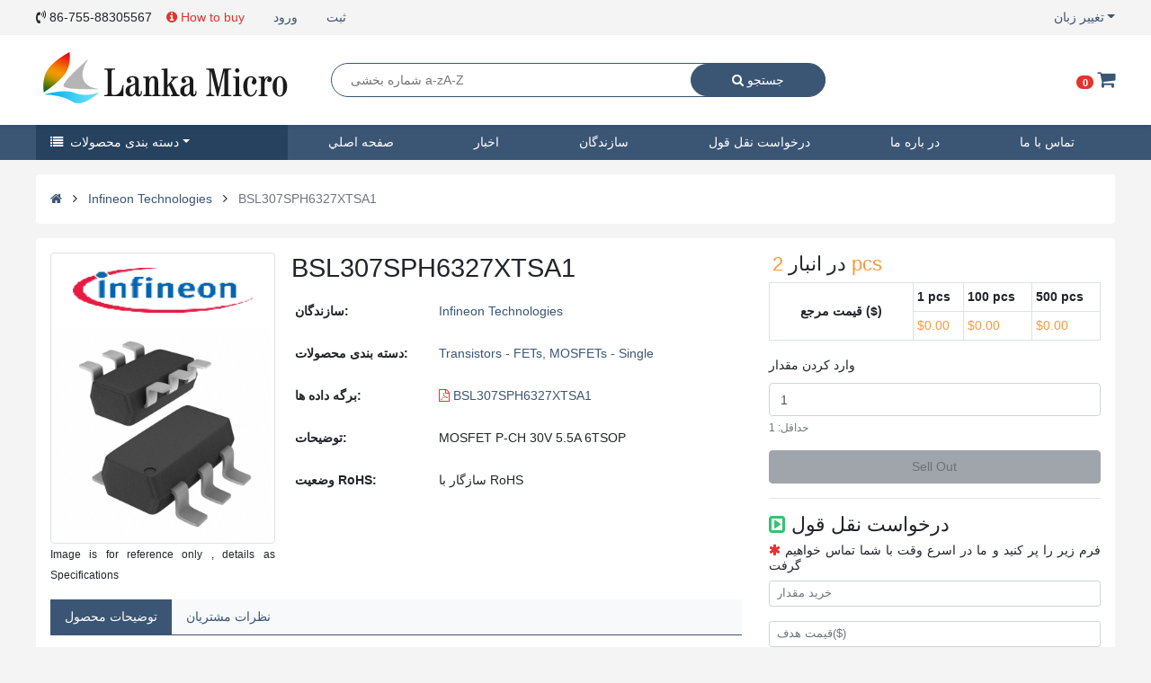

--- FILE ---
content_type: text/html; charset=UTF-8
request_url: https://fa.lankamicro.com/products/Infineon-Technologies/BSL307SPH6327XTSA1
body_size: 19278
content:
<!DOCTYPE html>
<html lang="fa">
<head>
<meta charset="UTF-8">
<meta name="viewport" content="width=device-width, initial-scale=1.0">
<meta http-equiv="X-UA-Compatible" content="ie=edge">
<meta name="referrer" content="origin-when-crossorigin">
<meta name="csrf-token" content="W7f3VZP27ZqpNYkFjjzb9N2bTGNPPgzyMLsHPXml">
<meta name="baidu-site-verification" content="OlpJv88uKh" />
<meta name="naver-site-verification" content="bca6c4105b4596a012741df36287da3577292e5c"/>
<meta name="google-site-verification" content="IK5t1aNbwig-Td0IHpIVeQgKeqW088MLNw9R0vwKTLE" />
<title>BSL307SPH6327XTSA1 Infineon Technologies قطعات اصلی</title>
<meta name="description" content="Lanka Micro قطعات نو و اوریجینال را تهیه میکند Infineon Technologies BSL307SPH6327XTSA1.  ما توزیع کننده قطعات الکترونیک هستیم برای 750 برند. بیش از 500000 آیتم موجودی, حمل سریع, الان کیفیت بالا با قیمت پایین را از ما بگیرید!">
<meta name="keywords" content="BSL307SPH6327XTSA1,Infineon Technologies,توزیع کننده قطعات الکترونیک,قطعات الکترونیک">
<link rel="shortcut icon" href="/favicon.ico" type="image/x-icon">
<link rel="alternate" hreflang="en" href="https://www.lankamicro.com/products/Infineon-Technologies/BSL307SPH6327XTSA1"/>
<link rel="alternate" hreflang="cn" href="https://cn.lankamicro.com/products/Infineon-Technologies/BSL307SPH6327XTSA1"/>
<link rel="alternate" hreflang="de" href="https://de.lankamicro.com/products/Infineon-Technologies/BSL307SPH6327XTSA1"/>
<link rel="alternate" hreflang="ko" href="https://ko.lankamicro.com/products/Infineon-Technologies/BSL307SPH6327XTSA1"/>
<link rel="alternate" hreflang="jp" href="https://jp.lankamicro.com/products/Infineon-Technologies/BSL307SPH6327XTSA1"/>
<link rel="alternate" hreflang="fa" href="https://fa.lankamicro.com/products/Infineon-Technologies/BSL307SPH6327XTSA1"/>
<link rel="alternate" hreflang="pt" href="https://pt.lankamicro.com/products/Infineon-Technologies/BSL307SPH6327XTSA1"/>
<link rel="alternate" hreflang="ru" href="https://ru.lankamicro.com/products/Infineon-Technologies/BSL307SPH6327XTSA1"/>
<link rel="alternate" hreflang="es" href="https://es.lankamicro.com/products/Infineon-Technologies/BSL307SPH6327XTSA1"/>
<link rel="stylesheet" href="https://s.lankamicro.com/css/app.css?v=20210607188">

<link rel="stylesheet" href="/css/lanka.css">

    <link rel="stylesheet" href="https://cdnjs.cloudflare.com/ajax/libs/font-awesome/4.7.0/css/font-awesome.min.css" integrity="sha512-SfTiTlX6kk+qitfevl/7LibUOeJWlt9rbyDn92a1DqWOw9vWG2MFoays0sgObmWazO5BQPiFucnnEAjpAB+/Sw==" crossorigin="anonymous" referrerpolicy="no-referrer" />
<link rel="stylesheet" href="/css/pc_news.css">
<style>
	#content{
		overflow: auto;
	}
</style>

<!-- Global site tag (gtag.js) - Google Analytics -->
<script async src="https://www.googletagmanager.com/gtag/js?id=UA-153849996-1"></script>
<script>
  window.dataLayer = window.dataLayer || [];
  function gtag(){dataLayer.push(arguments);}
  gtag('js', new Date());
  gtag('config', 'G-0R4DXWRTW2');

  gtag('config', 'UA-153849996-1');
  gtag('config', 'AW-689593354');
</script>
</head>
<body>
<div id="lanka">
<header class="bg-body">
  <div class="l-container">
    <div class="d-flex">
      <nav class="nav mr-auto">
        <a class="nav-link px-0 disabled"><i class="fa fa-volume-control-phone" aria-hidden="true"></i> 86-755-88305567</a>
          <a href="/how-to-buy" class="text-danger nav-link">
              <i class="fa fa-info-circle" aria-hidden="true"></i>
              How to buy
          </a>
                          <a class="nav-link" rel="nofollow" href="https://fa.lankamicro.com/login">ورود</a>
                    <a class="nav-link" rel="nofollow" href="https://fa.lankamicro.com/register">ثبت</a>
                          

      </nav>
      <ul class="nav justify-content-center">
        <li class="nav-item" id="language-box">
          <a class="nav-link dropdown-toggle pr-0" href="#">تغییر زبان</a>
          <div class="bg-body px-3">
            <div class="row">
                            <div class="col-4 py-2 text-center">
                <a href="//www.lankamicro.com/products/Infineon-Technologies/BSL307SPH6327XTSA1">
                  <img data-src="https://s.lankamicro.com/images/flag/en.png" alt="English" width="30" height="20"><br>
                  <small>انگلیسی</small>
                </a>
              </div>
                            <div class="col-4 py-2 text-center">
                <a href="//cn.lankamicro.com/products/Infineon-Technologies/BSL307SPH6327XTSA1">
                  <img data-src="https://s.lankamicro.com/images/flag/cn.png" alt="Chinese" width="30" height="20"><br>
                  <small>چینی</small>
                </a>
              </div>
                            <div class="col-4 py-2 text-center">
                <a href="//de.lankamicro.com/products/Infineon-Technologies/BSL307SPH6327XTSA1">
                  <img data-src="https://s.lankamicro.com/images/flag/de.png" alt="German" width="30" height="20"><br>
                  <small>آلمانی</small>
                </a>
              </div>
                            <div class="col-4 py-2 text-center">
                <a href="//ko.lankamicro.com/products/Infineon-Technologies/BSL307SPH6327XTSA1">
                  <img data-src="https://s.lankamicro.com/images/flag/ko.png" alt="Korean" width="30" height="20"><br>
                  <small>کره ای</small>
                </a>
              </div>
                            <div class="col-4 py-2 text-center">
                <a href="//jp.lankamicro.com/products/Infineon-Technologies/BSL307SPH6327XTSA1">
                  <img data-src="https://s.lankamicro.com/images/flag/ja.png" alt="Japanese" width="30" height="20"><br>
                  <small>ژاپنی</small>
                </a>
              </div>
                            <div class="col-4 py-2 text-center">
                <a href="//fa.lankamicro.com/products/Infineon-Technologies/BSL307SPH6327XTSA1">
                  <img data-src="https://s.lankamicro.com/images/flag/fa.png" alt="Farsi" width="30" height="20"><br>
                  <small>فارسی</small>
                </a>
              </div>
                            <div class="col-4 py-2 text-center">
                <a href="//pt.lankamicro.com/products/Infineon-Technologies/BSL307SPH6327XTSA1">
                  <img data-src="https://s.lankamicro.com/images/flag/pt.png" alt="Portuguese" width="30" height="20"><br>
                  <small>پرتغالی</small>
                </a>
              </div>
                            <div class="col-4 py-2 text-center">
                <a href="//ru.lankamicro.com/products/Infineon-Technologies/BSL307SPH6327XTSA1">
                  <img data-src="https://s.lankamicro.com/images/flag/ru.png" alt="Russian" width="30" height="20"><br>
                  <small>روسی</small>
                </a>
              </div>
                            <div class="col-4 py-2 text-center">
                <a href="//es.lankamicro.com/products/Infineon-Technologies/BSL307SPH6327XTSA1">
                  <img data-src="https://s.lankamicro.com/images/flag/es.png" alt="Spanish" width="30" height="20"><br>
                  <small>اسپانیایی</small>
                </a>
              </div>
                          </div>
          </div>
        </li>
      </ul>
    </div>
  </div>
</header>
<div class="sticky-top shadow-sm bg-white">
  <div class="l-container">
    <div class="d-flex">
      <div id="logo">
        <a href="/">
            <img data-src="https://s.lankamicro.com/images/logo.png" alt="Lanka Micro" width="280" height="100">
        </a>

      </div>
      <div class="d-flex pl-5 mr-auto" id="search-form">
      <form action="/search" method="get" class="search-form d-flex border border-primary m-auto">
        <input type="text" maxlength="30" class="search-input flex-grow-1" name="keyword" required placeholder="شماره بخشی a-zA-Z" value="">
          <button class="search-btn btn btn-primary">
            <i class="fa fa-search" aria-hidden="true"></i>
            جستجو
          </button>
        </form>
      </div>
      <div class="d-flex">
        <div class="m-auto">
          <a href="/carts"><span class="badge badge-pill badge-danger cart-count"></span></a>
          <a class="h4 m-0" href="/carts">
            <i class="fa fa-shopping-cart" aria-hidden="true"></i>
          </a>
        </div>
      </div>
    </div>
  </div>
</div>


<nav class="bg-primary">
  <div class="l-container">
    <ul class="nav" id="l-navbar">
      <li class="nav-item" id="navbar-cate">
      <a class="nav-link active dropdown-toggle" href="/product-category"><i class="fa fa-list mr-1" aria-hidden="true"></i> دسته بندی محصولات</a>
        <ul class="nav flex-column  shadow-sm" id="navbar-cate-one">
                                <li class="nav-item">
            <a class="nav-link d-flex" href="/product-category#Integrated-Circuits-ICs">
              <span class="mr-auto text-truncate" style="width:200px">مدارات مجتمع (ICs)</span>
              <div><i class="fa fa-angle-right" aria-hidden="true"></i></div>
              </a>
                            <ul class="nav navbar-child shadow-sm align-content-start">
                                                      <li class="nav-item col-6">
                    <a class="nav-link active text-truncate" href="/product-category/Integrated-Circuits-ICs_PMIC-Full-Half-Bridge-Drivers">PMIC-کامل ، نیمه پل درایور</a>
                    </li>
                                                                        <li class="nav-item col-6">
                    <a class="nav-link active text-truncate" href="/product-category/Integrated-Circuits-ICs_PMIC-Gate-Drivers">PMIC-دروازه درایور</a>
                    </li>
                                                                        <li class="nav-item col-6">
                    <a class="nav-link active text-truncate" href="/product-category/Integrated-Circuits-ICs_PMIC-Hot-Swap-Controllers">کنترل کننده های سوآپ-PMIC داغ</a>
                    </li>
                                                                        <li class="nav-item col-6">
                    <a class="nav-link active text-truncate" href="/product-category/Integrated-Circuits-ICs_PMIC-Laser-Drivers">PMIC-درایور لیزر</a>
                    </li>
                                                                        <li class="nav-item col-6">
                    <a class="nav-link active text-truncate" href="/product-category/Integrated-Circuits-ICs_PMIC-LED-Drivers">رانندگان PMIC-LED</a>
                    </li>
                                                                        <li class="nav-item col-6">
                    <a class="nav-link active text-truncate" href="/product-category/Integrated-Circuits-ICs_PMIC-Lighting-Ballast-Controllers">روشنایی PMIC ، کنترل کننده بالاست</a>
                    </li>
                                                                        <li class="nav-item col-6">
                    <a class="nav-link active text-truncate" href="/product-category/Integrated-Circuits-ICs_PMIC-Motor-Drivers-Controllers">PMIC-موتور رانندگان ، کنترل</a>
                    </li>
                                                                        <li class="nav-item col-6">
                    <a class="nav-link active text-truncate" href="/product-category/Integrated-Circuits-ICs_PMIC-OR-Controllers-Ideal-Diodes">PMIC-یا کنترل کننده ، دیود ایده آل</a>
                    </li>
                                                                        <li class="nav-item col-6">
                    <a class="nav-link active text-truncate" href="/product-category/Integrated-Circuits-ICs_PMIC-PFC-Power-Factor-Correction">PMIC-PFC (اصلاح ضریب قدرت)</a>
                    </li>
                                                                        <li class="nav-item col-6">
                    <a class="nav-link active text-truncate" href="/product-category/Integrated-Circuits-ICs_PMIC-Power-Distribution-Switches-Load-Drivers">سوئیچ توزیع PMIC-قدرت ، رانندگان بار</a>
                    </li>
                                                                        <li class="nav-item col-6">
                    <a class="nav-link active text-truncate" href="/product-category/Integrated-Circuits-ICs_PMIC-Power-Management-Specialized">PMIC-مدیریت برق-تخصصی</a>
                    </li>
                                                                        <li class="nav-item col-6">
                    <a class="nav-link active text-truncate" href="/product-category/Integrated-Circuits-ICs_PMIC-Power-Over-Ethernet-PoE-Controllers">PMIC-قدرت بیش از اترنت (PoE) کنترل</a>
                    </li>
                                                                                                                                                                                                                                                                                                                                                                                                                                                                                                                                                                                                                                                                                                                                                                                                                                                                                                                                                                                                                                                                                                                                                                                                                                                                                                                                                                                                                                                                                                                                                                                                                                                                                                                                                                                                                                                                                                                                                                                                                                                                                                                                                                                                                                                                                                                                                                                                                                                                                                                                                                                                                                                                                                                                                                                                                                                                                                                                                                                                                                                                                                                                                                                                    <li class="col-12 text-center">
                  <img data-src="https://s.lankamicro.com/images/productcate/2019/12/14/aIxLhmA3vJ6pt6NK2o8Y0p5yeUosr2.webp" alt="Integrated Circuits (ICs)" width="560" height="250">
                </li>
              </ul>
                          </li>
                    
                                <li class="nav-item">
            <a class="nav-link d-flex" href="/product-category#Capacitors">
              <span class="mr-auto text-truncate" style="width:200px">خازن</span>
              <div><i class="fa fa-angle-right" aria-hidden="true"></i></div>
              </a>
                            <ul class="nav navbar-child shadow-sm align-content-start">
                                                      <li class="nav-item col-6">
                    <a class="nav-link active text-truncate" href="/product-category/Capacitors_Aluminum-Polymer-Capacitors">خازن های آلومینیومی-پلیمر</a>
                    </li>
                                                                        <li class="nav-item col-6">
                    <a class="nav-link active text-truncate" href="/product-category/Capacitors_Aluminum-Electrolytic-Capacitors">خازن های آلومینیومی الکترولیتی</a>
                    </li>
                                                                        <li class="nav-item col-6">
                    <a class="nav-link active text-truncate" href="/product-category/Capacitors_Capacitor-Networks-Arrays">شبکه های خازن ، آرایه ها</a>
                    </li>
                                                                        <li class="nav-item col-6">
                    <a class="nav-link active text-truncate" href="/product-category/Capacitors_Ceramic-Capacitors">خازن های سرامیکی</a>
                    </li>
                                                                        <li class="nav-item col-6">
                    <a class="nav-link active text-truncate" href="/product-category/Capacitors_Electric-Double-Layer-Capacitors-EDLC-Supercapacitors">خازن های الکتریکی دو لایه (EDLC), سوپرخازن</a>
                    </li>
                                                                        <li class="nav-item col-6">
                    <a class="nav-link active text-truncate" href="/product-category/Capacitors_Film-Capacitors">فیلم خازن</a>
                    </li>
                                                                        <li class="nav-item col-6">
                    <a class="nav-link active text-truncate" href="/product-category/Capacitors_Mica-and-PTFE-Capacitors">خازنهای میکا و PTFE</a>
                    </li>
                                                                        <li class="nav-item col-6">
                    <a class="nav-link active text-truncate" href="/product-category/Capacitors_Niobium-Oxide-Capacitors">خازن نیوبیوم اکسید</a>
                    </li>
                                                                        <li class="nav-item col-6">
                    <a class="nav-link active text-truncate" href="/product-category/Capacitors_Silicon-Capacitors">سیلیکون خازن</a>
                    </li>
                                                                        <li class="nav-item col-6">
                    <a class="nav-link active text-truncate" href="/product-category/Capacitors_Tantalum-Polymer-Capacitors">خازن تانتالیوم-پلیمر</a>
                    </li>
                                                                        <li class="nav-item col-6">
                    <a class="nav-link active text-truncate" href="/product-category/Capacitors_Tantalum-Capacitors">تانتالم خازن</a>
                    </li>
                                                                        <li class="nav-item col-6">
                    <a class="nav-link active text-truncate" href="/product-category/Capacitors_Thin-Film-Capacitors">خازن های نازک فیلم</a>
                    </li>
                                                                                    <li class="col-12 text-center">
                  <img data-src="https://s.lankamicro.com/images/productcate/2019/12/14/aAzx43F1MroSCmmj09tgaCngAj3oNg.webp" alt="Capacitors" width="560" height="250">
                </li>
              </ul>
                          </li>
                    
                                <li class="nav-item">
            <a class="nav-link d-flex" href="/product-category#Resistors">
              <span class="mr-auto text-truncate" style="width:200px">مقاومت</span>
              <div><i class="fa fa-angle-right" aria-hidden="true"></i></div>
              </a>
                            <ul class="nav navbar-child shadow-sm align-content-start">
                                                      <li class="nav-item col-6">
                    <a class="nav-link active text-truncate" href="/product-category/Resistors_Accessories">لوازم جانبی</a>
                    </li>
                                                                        <li class="nav-item col-6">
                    <a class="nav-link active text-truncate" href="/product-category/Resistors_Chassis-Mount-Resistors">شاسی کوه مقاومت</a>
                    </li>
                                                                        <li class="nav-item col-6">
                    <a class="nav-link active text-truncate" href="/product-category/Resistors_Chip-Resistor-Surface-Mount">مقاومت تراشه-کوه سطح</a>
                    </li>
                                                                        <li class="nav-item col-6">
                    <a class="nav-link active text-truncate" href="/product-category/Resistors_Resistor-Networks-Arrays">شبکه مقاومت ، آرایه</a>
                    </li>
                                                                        <li class="nav-item col-6">
                    <a class="nav-link active text-truncate" href="/product-category/Resistors_Specialized-Resistors">مقاومت های تخصصی</a>
                    </li>
                                                                        <li class="nav-item col-6">
                    <a class="nav-link active text-truncate" href="/product-category/Resistors_Through-Hole-Resistors">از طریق مقاومت سوراخ</a>
                    </li>
                                                  <li class="col-12 text-center">
                  <img data-src="https://s.lankamicro.com/images/productcate/2019/12/14/sYi3ELyaqVkEqGnLzqRenXpED9iejl.webp" alt="Resistors" width="560" height="250">
                </li>
              </ul>
                          </li>
                    
                                <li class="nav-item">
            <a class="nav-link d-flex" href="/product-category#Connectors-Interconnects">
              <span class="mr-auto text-truncate" style="width:200px">اتصال دهنده ها ، متصل</span>
              <div><i class="fa fa-angle-right" aria-hidden="true"></i></div>
              </a>
                            <ul class="nav navbar-child shadow-sm align-content-start">
                                                      <li class="nav-item col-6">
                    <a class="nav-link active text-truncate" href="/product-category/Connectors-Interconnects_Terminal-Blocks-Panel-Mount">ترمینال بلوک-پنل کوه</a>
                    </li>
                                                                        <li class="nav-item col-6">
                    <a class="nav-link active text-truncate" href="/product-category/Connectors-Interconnects_Terminal-Blocks-Power-Distribution">بلوک ترمینال-توزیع برق</a>
                    </li>
                                                                        <li class="nav-item col-6">
                    <a class="nav-link active text-truncate" href="/product-category/Connectors-Interconnects_Terminal-Blocks-Specialized">ترمینال بلوک-تخصصی</a>
                    </li>
                                                                        <li class="nav-item col-6">
                    <a class="nav-link active text-truncate" href="/product-category/Connectors-Interconnects_Terminal-Blocks-Wire-to-Board">ترمینال بلوک-سیم به هیئت مدیره</a>
                    </li>
                                                                        <li class="nav-item col-6">
                    <a class="nav-link active text-truncate" href="/product-category/Connectors-Interconnects_Terminal-Junction-Systems">سیستم های اتصال ترمینال</a>
                    </li>
                                                                        <li class="nav-item col-6">
                    <a class="nav-link active text-truncate" href="/product-category/Connectors-Interconnects_Terminal-Strips-and-Turret-Boards">نوار ترمینال و تخته برجک</a>
                    </li>
                                                                        <li class="nav-item col-6">
                    <a class="nav-link active text-truncate" href="/product-category/Connectors-Interconnects_Terminals-Accessories">پایانه-لوازم جانبی</a>
                    </li>
                                                                        <li class="nav-item col-6">
                    <a class="nav-link active text-truncate" href="/product-category/Connectors-Interconnects_Terminals-Adapters">ترمینال و آداپتورهای آنان</a>
                    </li>
                                                                        <li class="nav-item col-6">
                    <a class="nav-link active text-truncate" href="/product-category/Connectors-Interconnects_Terminals-Barrel-Bullet-Connectors">پایانه-بشکه ، اتصالات گلوله</a>
                    </li>
                                                                        <li class="nav-item col-6">
                    <a class="nav-link active text-truncate" href="/product-category/Connectors-Interconnects_Terminals-Foil-Connectors">پایانه-اتصالات فویل</a>
                    </li>
                                                                        <li class="nav-item col-6">
                    <a class="nav-link active text-truncate" href="/product-category/Connectors-Interconnects_Terminals-Housings-Boots">پایانه-بدنه ، چکمه</a>
                    </li>
                                                                        <li class="nav-item col-6">
                    <a class="nav-link active text-truncate" href="/product-category/Connectors-Interconnects_Terminals-Knife-Connectors">ترمینال و اتصالات چاقو</a>
                    </li>
                                                                                                                                                                                                                                                                                                                                                                                                                                                                                                                                                                                                                                                                                                                                                                                                                                                                                                                                                                                                                                                                                                                                                                                                                                                                                                                                                                                                                                                                                                                                                                                                                                                                                                                                                                                                                                                                                                                                                                                                                                                                                                                                                                                                                                                                                                                                                                                                                                                                                                                                                                                                                                                                                                                                                                                                                                                                                                                                                                                                                                                                                                                                                                                                                                                                                                                                                                                                                                                                                                                                                                                                                                                                                                                                                                                                                                                                                                                                                                                                                                                                                                                                                                                                                                                                                                                                                                                                                                                                                                                                                                                                                                                                                        <li class="col-12 text-center">
                  <img data-src="https://s.lankamicro.com/images/productcate/2019/12/14/bEykWDvUyr4hs83TwJZ4dIvyJF7QD8.webp" alt="Connectors, Interconnects" width="560" height="250">
                </li>
              </ul>
                          </li>
                    
                                <li class="nav-item">
            <a class="nav-link d-flex" href="/product-category#Audio-Products">
              <span class="mr-auto text-truncate" style="width:200px">محصولات صوتی</span>
              <div><i class="fa fa-angle-right" aria-hidden="true"></i></div>
              </a>
                            <ul class="nav navbar-child shadow-sm align-content-start">
                                                      <li class="nav-item col-6">
                    <a class="nav-link active text-truncate" href="/product-category/Audio-Products_Accessories">لوازم جانبی</a>
                    </li>
                                                                        <li class="nav-item col-6">
                    <a class="nav-link active text-truncate" href="/product-category/Audio-Products_Alarms-Buzzers-and-Sirens">آلارم ، Buzzers و آژیر</a>
                    </li>
                                                                        <li class="nav-item col-6">
                    <a class="nav-link active text-truncate" href="/product-category/Audio-Products_Buzzer-Elements-Piezo-Benders">عناصر زنگ ، پیزو</a>
                    </li>
                                                                        <li class="nav-item col-6">
                    <a class="nav-link active text-truncate" href="/product-category/Audio-Products_Microphones">میکروفن</a>
                    </li>
                                                                        <li class="nav-item col-6">
                    <a class="nav-link active text-truncate" href="/product-category/Audio-Products_Speakers">بلندگو</a>
                    </li>
                                                  <li class="col-12 text-center">
                  <img data-src="https://s.lankamicro.com/images/productcate/2019/12/14/Scvkup2nMunRnUoO7VULHvqJTyNEOO.webp" alt="Audio Products" width="560" height="250">
                </li>
              </ul>
                          </li>
                    
                                <li class="nav-item">
            <a class="nav-link d-flex" href="/product-category#Crystals-Oscillators-Resonators">
              <span class="mr-auto text-truncate" style="width:200px">کریستال ، اسیلاتورهای ، رسنترس</span>
              <div><i class="fa fa-angle-right" aria-hidden="true"></i></div>
              </a>
                            <ul class="nav navbar-child shadow-sm align-content-start">
                                                      <li class="nav-item col-6">
                    <a class="nav-link active text-truncate" href="/product-category/Crystals-Oscillators-Resonators_Accessories">لوازم جانبی</a>
                    </li>
                                                                        <li class="nav-item col-6">
                    <a class="nav-link active text-truncate" href="/product-category/Crystals-Oscillators-Resonators_Crystals">کریستال</a>
                    </li>
                                                                        <li class="nav-item col-6">
                    <a class="nav-link active text-truncate" href="/product-category/Crystals-Oscillators-Resonators_Oscillators">اسیلاتورهای</a>
                    </li>
                                                                        <li class="nav-item col-6">
                    <a class="nav-link active text-truncate" href="/product-category/Crystals-Oscillators-Resonators_Pin-Configurable-Selectable-Oscillators">پین تنظیم/اسیلاتورهای انتخاب</a>
                    </li>
                                                                        <li class="nav-item col-6">
                    <a class="nav-link active text-truncate" href="/product-category/Crystals-Oscillators-Resonators_Programmable-Oscillators">اسیلاتورهای قابل برنامه ریزی</a>
                    </li>
                                                                        <li class="nav-item col-6">
                    <a class="nav-link active text-truncate" href="/product-category/Crystals-Oscillators-Resonators_Resonators">رسنترس</a>
                    </li>
                                                                        <li class="nav-item col-6">
                    <a class="nav-link active text-truncate" href="/product-category/Crystals-Oscillators-Resonators_Stand-Alone-Programmers">مستقل از برنامه نویسان</a>
                    </li>
                                                                        <li class="nav-item col-6">
                    <a class="nav-link active text-truncate" href="/product-category/Crystals-Oscillators-Resonators_VCOs-Voltage-Controlled-Oscillators">VCOs (اسیلاتورهای کنترل ولتاژ)</a>
                    </li>
                                                  <li class="col-12 text-center">
                  <img data-src="https://s.lankamicro.com/images/productcate/2019/12/14/2qlP3CkqObBV71zR2n8GcRbHTY44xI.webp" alt="Crystals, Oscillators, Resonators" width="560" height="250">
                </li>
              </ul>
                          </li>
                    
                                <li class="nav-item">
            <a class="nav-link d-flex" href="/product-category#Discrete-Semiconductor-Products">
              <span class="mr-auto text-truncate" style="width:200px">محصولات نیمه هادی گسسته</span>
              <div><i class="fa fa-angle-right" aria-hidden="true"></i></div>
              </a>
                            <ul class="nav navbar-child shadow-sm align-content-start">
                                                      <li class="nav-item col-6">
                    <a class="nav-link active text-truncate" href="/product-category/Discrete-Semiconductor-Products_Diodes-Bridge-Rectifiers">دیود پل یکسو کننده</a>
                    </li>
                                                                        <li class="nav-item col-6">
                    <a class="nav-link active text-truncate" href="/product-category/Discrete-Semiconductor-Products_Diodes-Rectifiers-Arrays">دیودها--یکسو کننده ها--آرایه</a>
                    </li>
                                                                        <li class="nav-item col-6">
                    <a class="nav-link active text-truncate" href="/product-category/Discrete-Semiconductor-Products_Diodes-Rectifiers-Single">دیودها--یکسو کننده تک</a>
                    </li>
                                                                        <li class="nav-item col-6">
                    <a class="nav-link active text-truncate" href="/product-category/Discrete-Semiconductor-Products_Diodes-RF">دیودها-RF</a>
                    </li>
                                                                        <li class="nav-item col-6">
                    <a class="nav-link active text-truncate" href="/product-category/Discrete-Semiconductor-Products_Diodes-Variable-Capacitance-Varicaps-Varactors">خازن های متغیر دیودهای (Varicaps ، وربازیگران)</a>
                    </li>
                                                                        <li class="nav-item col-6">
                    <a class="nav-link active text-truncate" href="/product-category/Discrete-Semiconductor-Products_Diodes-Zener-Arrays">دیود-زنر-آرایه</a>
                    </li>
                                                                        <li class="nav-item col-6">
                    <a class="nav-link active text-truncate" href="/product-category/Discrete-Semiconductor-Products_Diodes-Zener-Single">دیود-زنر-تک</a>
                    </li>
                                                                        <li class="nav-item col-6">
                    <a class="nav-link active text-truncate" href="/product-category/Discrete-Semiconductor-Products_Power-Driver-Modules">ماژول های درایور برق</a>
                    </li>
                                                                        <li class="nav-item col-6">
                    <a class="nav-link active text-truncate" href="/product-category/Discrete-Semiconductor-Products_Thyristors-DIACs-SIDACs">سه برابر-دی Acs ، سیدacs</a>
                    </li>
                                                                        <li class="nav-item col-6">
                    <a class="nav-link active text-truncate" href="/product-category/Discrete-Semiconductor-Products_Thyristors-SCRs">طهيرسترس-SCRs</a>
                    </li>
                                                                        <li class="nav-item col-6">
                    <a class="nav-link active text-truncate" href="/product-category/Discrete-Semiconductor-Products_Thyristors-SCRs-Modules">طرستر--SCRs-ماژول ها</a>
                    </li>
                                                                        <li class="nav-item col-6">
                    <a class="nav-link active text-truncate" href="/product-category/Discrete-Semiconductor-Products_Thyristors-TRIACs">سه برابر-TRIACs</a>
                    </li>
                                                                                                                                                                                                                                                                                                                                                                                                                                                                                                                                              <li class="col-12 text-center">
                  <img data-src="https://s.lankamicro.com/images/productcate/2019/12/14/r3ujn1gSVkfVNuNZL4Nz8gMbJYbLxR.webp" alt="Discrete Semiconductor Products" width="560" height="250">
                </li>
              </ul>
                          </li>
                    
                                <li class="nav-item">
            <a class="nav-link d-flex" href="/product-category#Battery-Products">
              <span class="mr-auto text-truncate" style="width:200px">محصولات باتری</span>
              <div><i class="fa fa-angle-right" aria-hidden="true"></i></div>
              </a>
                            <ul class="nav navbar-child shadow-sm align-content-start">
                                                      <li class="nav-item col-6">
                    <a class="nav-link active text-truncate" href="/product-category/Battery-Products_Accessories">لوازم جانبی</a>
                    </li>
                                                                        <li class="nav-item col-6">
                    <a class="nav-link active text-truncate" href="/product-category/Battery-Products_Batteries-Non-Rechargeable-Primary">باتری های غیر قابل شارژ (اولیه)</a>
                    </li>
                                                                        <li class="nav-item col-6">
                    <a class="nav-link active text-truncate" href="/product-category/Battery-Products_Batteries-Rechargeable-Secondary">باتری های قابل شارژ (ثانویه)</a>
                    </li>
                                                                        <li class="nav-item col-6">
                    <a class="nav-link active text-truncate" href="/product-category/Battery-Products_Battery-Chargers">شارژر باتری</a>
                    </li>
                                                                        <li class="nav-item col-6">
                    <a class="nav-link active text-truncate" href="/product-category/Battery-Products_Battery-Holders-Clips-Contacts">دارندگان باتری ، کلیپ ها ، مخاطبین</a>
                    </li>
                                                                        <li class="nav-item col-6">
                    <a class="nav-link active text-truncate" href="/product-category/Battery-Products_Battery-Packs">بسته های باتری</a>
                    </li>
                                                                        <li class="nav-item col-6">
                    <a class="nav-link active text-truncate" href="/product-category/Battery-Products_Cigarette-Lighter-Assemblies">مجموعه های فندک</a>
                    </li>
                                                  <li class="col-12 text-center">
                  <img data-src="https://s.lankamicro.com/images/productcate/2019/12/14/mOdN0DuF2OAq97sATZcv4Jtt3edoXz.webp" alt="Battery Products" width="560" height="250">
                </li>
              </ul>
                          </li>
                    
                                <li class="nav-item">
            <a class="nav-link d-flex" href="/product-category#Development-Boards-Kits-Programmers">
              <span class="mr-auto text-truncate" style="width:200px">تابلوهای توسعه ، کیت ، برنامه نویسان</span>
              <div><i class="fa fa-angle-right" aria-hidden="true"></i></div>
              </a>
                            <ul class="nav navbar-child shadow-sm align-content-start">
                                                      <li class="nav-item col-6">
                    <a class="nav-link active text-truncate" href="/product-category/Development-Boards-Kits-Programmers_Accessories">لوازم جانبی</a>
                    </li>
                                                                        <li class="nav-item col-6">
                    <a class="nav-link active text-truncate" href="/product-category/Development-Boards-Kits-Programmers_Evaluation-and-Demonstration-Boards-and-Kits">تابلوهای ارزیابی و نمایش و کیت</a>
                    </li>
                                                                        <li class="nav-item col-6">
                    <a class="nav-link active text-truncate" href="/product-category/Development-Boards-Kits-Programmers_Evaluation-Boards-Analog-to-Digital-Converters-ADCs">تابلوهای ارزیابی-مبدل آنالوگ به دیجیتال (ADCs)</a>
                    </li>
                                                                        <li class="nav-item col-6">
                    <a class="nav-link active text-truncate" href="/product-category/Development-Boards-Kits-Programmers_Evaluation-Boards-Audio-Amplifiers">تابلوهای ارزیابی-تقویت کننده های صوتی</a>
                    </li>
                                                                        <li class="nav-item col-6">
                    <a class="nav-link active text-truncate" href="/product-category/Development-Boards-Kits-Programmers_Evaluation-Boards-DC-DC-AC-DC-Off-Line-SMPS">تابلوهای ارزیابی-DC/DC &amp; AC/DC (خارج از خط) SMPS</a>
                    </li>
                                                                        <li class="nav-item col-6">
                    <a class="nav-link active text-truncate" href="/product-category/Development-Boards-Kits-Programmers_Evaluation-Boards-Digital-to-Analog-Converters-DACs">تابلوهای ارزیابی-تبدیل دیجیتال به آنالوگ (DACs)</a>
                    </li>
                                                                        <li class="nav-item col-6">
                    <a class="nav-link active text-truncate" href="/product-category/Development-Boards-Kits-Programmers_Evaluation-Boards-Embedded-Complex-Logic-FPGA-CPLD">تابلوهای ارزیابی-تعبیه شده-منطق پیچیده (FPGA ، CPLD)</a>
                    </li>
                                                                        <li class="nav-item col-6">
                    <a class="nav-link active text-truncate" href="/product-category/Development-Boards-Kits-Programmers_Evaluation-Boards-Embedded-MCU-DSP">تابلوهای ارزیابی-تعبیه شده-MCU ، DSP</a>
                    </li>
                                                                        <li class="nav-item col-6">
                    <a class="nav-link active text-truncate" href="/product-category/Development-Boards-Kits-Programmers_Evaluation-Boards-Expansion-Boards-Daughter-Cards">ارزیابی تابلوهای-تابلوهای توسعه ، کارت دختر</a>
                    </li>
                                                                        <li class="nav-item col-6">
                    <a class="nav-link active text-truncate" href="/product-category/Development-Boards-Kits-Programmers_Evaluation-Boards-LED-Drivers">تابلو ارزیابی-رانندگان LED</a>
                    </li>
                                                                        <li class="nav-item col-6">
                    <a class="nav-link active text-truncate" href="/product-category/Development-Boards-Kits-Programmers_Evaluation-Boards-Linear-Voltage-Regulators">تابلوهای ارزیابی-تنظیم کننده ولتاژ خطی</a>
                    </li>
                                                                        <li class="nav-item col-6">
                    <a class="nav-link active text-truncate" href="/product-category/Development-Boards-Kits-Programmers_Evaluation-Boards-Op-Amps">تابلوهای ارزیابی-Op آمپر</a>
                    </li>
                                                                                                                                                                                                                            <li class="col-12 text-center">
                  <img data-src="https://s.lankamicro.com/images/productcate/2019/12/14/l3ledJXqM40kYZmjYL8JhhYyZbPcv6.webp" alt="Development Boards, Kits, Programmers" width="560" height="250">
                </li>
              </ul>
                          </li>
                    
                                <li class="nav-item">
            <a class="nav-link d-flex" href="/product-category#Boxes-Enclosures-Racks">
              <span class="mr-auto text-truncate" style="width:200px">جعبه ، محوطه ، قفسه</span>
              <div><i class="fa fa-angle-right" aria-hidden="true"></i></div>
              </a>
                            <ul class="nav navbar-child shadow-sm align-content-start">
                                                      <li class="nav-item col-6">
                    <a class="nav-link active text-truncate" href="/product-category/Boxes-Enclosures-Racks_Backplanes">Backplanes</a>
                    </li>
                                                                        <li class="nav-item col-6">
                    <a class="nav-link active text-truncate" href="/product-category/Boxes-Enclosures-Racks_Box-Accessories">لوازم جانبی جعبه</a>
                    </li>
                                                                        <li class="nav-item col-6">
                    <a class="nav-link active text-truncate" href="/product-category/Boxes-Enclosures-Racks_Box-Components">اجزای جعبه</a>
                    </li>
                                                                        <li class="nav-item col-6">
                    <a class="nav-link active text-truncate" href="/product-category/Boxes-Enclosures-Racks_Boxes">Boxs</a>
                    </li>
                                                                        <li class="nav-item col-6">
                    <a class="nav-link active text-truncate" href="/product-category/Boxes-Enclosures-Racks_Cams">کم</a>
                    </li>
                                                                        <li class="nav-item col-6">
                    <a class="nav-link active text-truncate" href="/product-category/Boxes-Enclosures-Racks_Card-Guide-Accessories">لوازم جانبی راهنمای کارت</a>
                    </li>
                                                                        <li class="nav-item col-6">
                    <a class="nav-link active text-truncate" href="/product-category/Boxes-Enclosures-Racks_Card-Guides">راهنماهای کارت</a>
                    </li>
                                                                        <li class="nav-item col-6">
                    <a class="nav-link active text-truncate" href="/product-category/Boxes-Enclosures-Racks_Card-Rack-Accessories">کارت لوازم جانبی رک</a>
                    </li>
                                                                        <li class="nav-item col-6">
                    <a class="nav-link active text-truncate" href="/product-category/Boxes-Enclosures-Racks_Card-Racks">قفسه کارت</a>
                    </li>
                                                                        <li class="nav-item col-6">
                    <a class="nav-link active text-truncate" href="/product-category/Boxes-Enclosures-Racks_Evaluation-Development-Board-Enclosures">ارزیابی ، محوطه هیئت مدیره توسعه</a>
                    </li>
                                                                        <li class="nav-item col-6">
                    <a class="nav-link active text-truncate" href="/product-category/Boxes-Enclosures-Racks_Handles">دسته</a>
                    </li>
                                                                        <li class="nav-item col-6">
                    <a class="nav-link active text-truncate" href="/product-category/Boxes-Enclosures-Racks_Latches-Locks">لتشس ، قفل</a>
                    </li>
                                                                                                                                                                                                                                                              <li class="col-12 text-center">
                  <img data-src="https://s.lankamicro.com/images/productcate/2019/12/14/GEpefyzyLlxoecgsDXOnUeNPx6Vl3A.webp" alt="Boxes, Enclosures, Racks" width="560" height="250">
                </li>
              </ul>
                          </li>
                    
                                <li class="nav-item">
            <a class="nav-link d-flex" href="/product-category#Kits">
              <span class="mr-auto text-truncate" style="width:200px">کیت</span>
              <div><i class="fa fa-angle-right" aria-hidden="true"></i></div>
              </a>
                            <ul class="nav navbar-child shadow-sm align-content-start">
                                                      <li class="nav-item col-6">
                    <a class="nav-link active text-truncate" href="/product-category/Kits_Accessories">لوازم جانبی</a>
                    </li>
                                                                        <li class="nav-item col-6">
                    <a class="nav-link active text-truncate" href="/product-category/Kits_Audio-Kits">کیت های صوتی</a>
                    </li>
                                                                        <li class="nav-item col-6">
                    <a class="nav-link active text-truncate" href="/product-category/Kits_Cable-Assemblies">مجموعه کابل</a>
                    </li>
                                                                        <li class="nav-item col-6">
                    <a class="nav-link active text-truncate" href="/product-category/Kits_Cables-Wires-Single-Conductors">کابل ها ، سیم های تک هادی</a>
                    </li>
                                                                        <li class="nav-item col-6">
                    <a class="nav-link active text-truncate" href="/product-category/Kits_Capacitor-Kits">کیت خازن</a>
                    </li>
                                                                        <li class="nav-item col-6">
                    <a class="nav-link active text-truncate" href="/product-category/Kits_Circuit-Protection-Assortment-Kits">حفاظت مدار--کیت دسته بندی</a>
                    </li>
                                                                        <li class="nav-item col-6">
                    <a class="nav-link active text-truncate" href="/product-category/Kits_Circuit-Protection-Kits-Fuse">کیت حفاظت مدار-فیوز</a>
                    </li>
                                                                        <li class="nav-item col-6">
                    <a class="nav-link active text-truncate" href="/product-category/Kits_Circuit-Protection-Kits-TVS-Diodes">کیت حفاظت مدار-دیودها تلویزیون</a>
                    </li>
                                                                        <li class="nav-item col-6">
                    <a class="nav-link active text-truncate" href="/product-category/Kits_Connector-Adapter-Kits">کیت آداپتور کانکتور</a>
                    </li>
                                                                        <li class="nav-item col-6">
                    <a class="nav-link active text-truncate" href="/product-category/Kits_Connector-Kits">کیت اتصال</a>
                    </li>
                                                                        <li class="nav-item col-6">
                    <a class="nav-link active text-truncate" href="/product-category/Kits_Crystal-Kits">کیت کریستال</a>
                    </li>
                                                                        <li class="nav-item col-6">
                    <a class="nav-link active text-truncate" href="/product-category/Kits_Discrete-Assortment-Kits">کیت های طبقه بندی گسسته</a>
                    </li>
                                                                                                                                                                                                                                                                                                                                                                                                                                                                                                                                                                                                                                                                                                                                                          <li class="col-12 text-center">
                  <img data-src="https://s.lankamicro.com/images/productcate/2019/12/14/7lG9tPVagw2v2jRWlXAqdOlbB4XSRa.webp" alt="Kits" width="560" height="250">
                </li>
              </ul>
                          </li>
                    
                                <li class="nav-item">
            <a class="nav-link d-flex" href="/product-category#Isolators">
              <span class="mr-auto text-truncate" style="width:200px">مقره</span>
              <div><i class="fa fa-angle-right" aria-hidden="true"></i></div>
              </a>
                            <ul class="nav navbar-child shadow-sm align-content-start">
                                                      <li class="nav-item col-6">
                    <a class="nav-link active text-truncate" href="/product-category/Isolators_Digital-Isolators">مقره های دیجیتال</a>
                    </li>
                                                                        <li class="nav-item col-6">
                    <a class="nav-link active text-truncate" href="/product-category/Isolators_Isolators-Gate-Drivers">مقره دروازه</a>
                    </li>
                                                                        <li class="nav-item col-6">
                    <a class="nav-link active text-truncate" href="/product-category/Isolators_Optoisolators-Logic-Output">اپتوپلیمر-خروجی منطق</a>
                    </li>
                                                                        <li class="nav-item col-6">
                    <a class="nav-link active text-truncate" href="/product-category/Isolators_Optoisolators-Transistor-Photovoltaic-Output">استیپلز ، ترانزیستور ، خروجی فتوولتائیک</a>
                    </li>
                                                                        <li class="nav-item col-6">
                    <a class="nav-link active text-truncate" href="/product-category/Isolators_Optoisolators-Triac-SCR-Output">استیپلز ، برق و خروجی SCR</a>
                    </li>
                                                                        <li class="nav-item col-6">
                    <a class="nav-link active text-truncate" href="/product-category/Isolators_Special-Purpose">لنزهای کاربرد ویژه</a>
                    </li>
                                                  <li class="col-12 text-center">
                  <img data-src="https://s.lankamicro.com/images/productcate/2019/12/14/6lh8PFFAOZqYFqxAt8ycCyhiHvkmGC.webp" alt="Isolators" width="560" height="250">
                </li>
              </ul>
                          </li>
                    
                              
                              
                              
                              
                              
                              
                              
                              
                              
                              
                              
                              
                              
                              
                              
                              
                              
                              
                              
                              
                              
                              
                              
                              
                              
                              
                              
                              
                              
                              
                  </ul>
      </li>
      <li class="nav-item flex-fill">
      <a class="nav-link" href="/">صفحه اصلي</a>
      </li>
      <li class="nav-item flex-fill">
          <a class="nav-link" href="/news-category">اخبار</a>
      </li>
      <li class="nav-item flex-fill">
          <a class="nav-link" href="/manufacturers">سازندگان</a>
      </li>
      <li class="nav-item flex-fill">
          <a class="nav-link" href="/request-quote">درخواست نقل قول</a>
      </li>
      <li class="nav-item flex-fill">
          <a class="nav-link" href="/about">در باره ما</a>
      </li>
      <li class="nav-item flex-fill">
          <a class="nav-link" href="/contact">تماس با ما</a>
      </li>
    </ul>
  </div>
</nav><main class="position-relative">
  <div class="l-container py-3" id="app-p">
  <nav class="mb-3 px-3 py-3 bg-white text-truncate rounded">
  <a href="/"><i class="fa fa-home" aria-hidden="true"></i></a>
  <i class="fa fa-angle-right mx-2" aria-hidden="true"></i>
      <a class="breadcrumb-item" href="/manufacturers/Infineon-Technologies">Infineon Technologies</a>
  <i class="fa fa-angle-right mx-2" aria-hidden="true"></i>
        
      <span class="text-muted">BSL307SPH6327XTSA1</span>
        
  </nav>  <div class="jumbotron bg-white py-3 px-3 mb-0">
    <div class="row">
      <div class="col-8">
        <div class="form-row">
          <div class="col-4">
          <div class="border rounded text-center extand-imgbox">
            <div class="text-center py-3">
              <a href="/manufacturers/Infineon-Technologies">
                <img src="https://s.lankamicro.com/images/manufacturers/2019/12/14/V6icLVY71uzcUvMEqPfoHur8MDJnj8.webp" alt="Infineon Technologies" width="200" height="50">
              </a>
            </div>
          <img src="https://s.lankamicro.com/images/product/2019/10/25/665f24b30df97c136cf537f53548b649.jpg" alt="BSL307SPH6327XTSA1"  width="240px" height="240px">
            <div class="extand-img"><img class="rounded" src="https://s.lankamicro.com/images/product/2019/10/25/665f24b30df97c136cf537f53548b649.jpg" alt=""  width="400px" height="400px"></div>
          </div>
          <p class="text-justify"><small class="text-justify">Image is for reference only , details as Specifications</small></p>
          </div>
          <div class="col-8">
            <h1 class="w-100 h2 px-2">BSL307SPH6327XTSA1</h1>
            <table class="table table-borderless">
              <tbody>
                <tr>
                  <th width="160px">سازندگان:</th>
                  <td>
                  <a href="/manufacturers/Infineon-Technologies">Infineon Technologies</a>
                  </td>
                </tr>
                <tr>
                  <th width="160px">دسته بندی محصولات:</th>
                  <td>
                    <a href="/product-category/Discrete-Semiconductor-Products_Transistors-FETs-MOSFETs-Single">
                        Transistors - FETs, MOSFETs - Single
                    </a>
                  </td>
                </tr>
                <tr>
                  <th width="160px">برگه داده ها:</th>
                  <td>
                      <a href="https://www.alldatasheet.com/view.jsp?Searchword=BSL307SPH6327XTSA1" target="_blank" rel="nofollow"><i class="fa fa-file-pdf-o text-danger" aria-hidden="true"></i> BSL307SPH6327XTSA1</a>
                  </td>
                </tr>
                <tr>
                  <th width="160px">توضیحات:</th>
                  <td>MOSFET P-CH 30V 5.5A 6TSOP</td>
                </tr>
                <tr>
                  <th width="160px">وضعیت RoHS:</th>
                  <td>سازگار با RoHS</td>
                </tr>
              </tbody>
            </table>
          </div>
          <div class="col-12">
            <!-- Nav pills -->
            <ul class="nav nav-pills border-bottom border-primary bg-light">
              <li class="nav-item">
                <a class="nav-link active" data-toggle="pill" href="#product-description">توضیحات محصول</a>
              </li>
              <li class="nav-item">
                <a class="nav-link" data-toggle="pill" href="#customer-reviews">نظرات مشتریان</a>
              </li>
            </ul>

            <!-- Tab panes -->
            <div class="tab-content pt-3">
              <div class="tab-pane active" id="product-description">
                              <table class="table table-sm table-bordered">
                  <thead class="bg-light">
                    <tr>
                      <th style="min-width:140px">ویژگی</th>
                      <th>مقدار مشخصه</th>
                    </tr>
                  </thead>
                  <tbody>
                                        <tr>
                      <th>تولید کننده</th>
                      <td>Infineon Technologies</td>
                    </tr>
                                        <tr>
                      <th>دسته بندی محصولات</th>
                      <td>Transistors - FETs, MOSFETs - Single</td>
                    </tr>
                                        <tr>
                      <th>سری</th>
                      <td>OptiMOS™</td>
                    </tr>
                                        <tr>
                      <th>نوع FET</th>
                      <td>P-Channel</td>
                    </tr>
                                        <tr>
                      <th>بسته بندی</th>
                      <td>Digi-Reel®</td>
                    </tr>
                                        <tr>
                      <th>Vgs (حداکثر)</th>
                      <td>±20V</td>
                    </tr>
                                        <tr>
                      <th>فن آوری</th>
                      <td>MOSFET (Metal Oxide)</td>
                    </tr>
                                        <tr>
                      <th>ویژگی های FET</th>
                      <td>-</td>
                    </tr>
                                        <tr>
                      <th>قسمت وضعیت</th>
                      <td>Active</td>
                    </tr>
                                        <tr>
                      <th>نوع نصب</th>
                      <td>Surface Mount</td>
                    </tr>
                                        <tr>
                      <th>بسته بندی/مورد</th>
                      <td>SOT-23-6 Thin, TSOT-23-6</td>
                    </tr>
                                        <tr>
                      <th>Vgs (هفتم) (حداکثر) @ شناسه</th>
                      <td>2V @ 40µA</td>
                    </tr>
                                        <tr>
                      <th>دمای عملیاتی</th>
                      <td>-55°C ~ 150°C (TJ)</td>
                    </tr>
                                        <tr>
                      <th>Rds در (حداکثر) @ Id ، Vgs</th>
                      <td>43mOhm @ 5.5A, 10V</td>
                    </tr>
                                        <tr>
                      <th>استهلاک قدرت (حداکثر)</th>
                      <td>2W (Ta)</td>
                    </tr>
                                        <tr>
                      <th>بسته بندی دستگاه تامین کننده</th>
                      <td>PG-TSOP-6-1</td>
                    </tr>
                                        <tr>
                      <th>شارژ دروازه (Qg) (حداکثر) @ Vgs</th>
                      <td>29nC @ 10V</td>
                    </tr>
                                        <tr>
                      <th>تخلیه به ولتاژ منبع (Vdss)</th>
                      <td>30V</td>
                    </tr>
                                        <tr>
                      <th>ظرفیت ورودی (Ciss) (حداکثر) @ Vds</th>
                      <td>805pF @ 25V</td>
                    </tr>
                                        <tr>
                      <th>جریان-تخلیه مداوم (شناسه) @ 25 ° c</th>
                      <td>5.5A (Ta)</td>
                    </tr>
                                        <tr>
                      <th>ولتاژ درایو (حداکثر Rds در ، حداقل Rds در تاریخ)</th>
                      <td>4.5V, 10V</td>
                    </tr>
                                      </tbody>
                </table>
                              <div id="content">
                                    </div>
                              </div>
              <div class="tab-pane" id="customer-reviews"></div>
            </div>

          </div>

        </div>
      </div>
      <div class="col-4">
        <h4>در انبار <span class="text-orange ml-1">2 pcs</span></h4>
        <table class="table table-sm table-bordered">
          <tr>
            <th class="align-middle text-center" width='160px' rowspan="2">قیمت مرجع
                ($)</th>
            <th>1 pcs</th>
            <th>100 pcs</th>
            <th>500 pcs</th>
          </tr>
          <tr>
            <td class="text-orange">$0.00</td>
            <td class="text-orange">$0.00</td>
            <td class="text-orange">$0.00</td>
          </tr>
        </table>
        <div class="col-12 px-0">
          <div class="form-group">
            <label>وارد کردن مقدار</label>
            <input type="number"
              class="form-control" name="quantity" min="1" step="1" value="1" onchange="getQty(this.value)">
            <small id="helpId" class="form-text text-muted">حداقل: 1</small>
          </div>
          <div>
                          <a class="btn btn-secondary btn-block disabled">Sell Out</a>
            
          </div>
        </div>
        <hr>
        <h4><i class="fa fa-caret-square-o-right text-success" aria-hidden="true">
          </i> درخواست نقل قول</h4>
        <h6 class="text-justify"><i class="fa fa-asterisk text-danger" aria-hidden="true">
          </i> فرم زیر را پر کنید و ما در اسرع وقت با شما تماس خواهیم گرفت</h6>
        <div class="">
          <form action="/request-quote" method="POST">
            <input type="hidden" name="_token" value="W7f3VZP27ZqpNYkFjjzb9N2bTGNPPgzyMLsHPXml">            <div>
            <input type="hidden" name="inquire_sku[0][title]" value="BSL307SPH6327XTSA1">
            </div>
            <div class="form-group">
              <input type="number"
                class="form-control form-control-sm" name="inquire_sku[0][quantity]" placeholder="خرید مقدار" min="1" step="1">
            </div>
            <div class="form-group">
              <input type="number"
                class="form-control form-control-sm" name="inquire_sku[0][price]" placeholder="قیمت هدف($)" min="0.01" step="0.01">
            </div>
            <div class="form-group">
              <input type="text"
                class="form-control form-control-sm" name="name" placeholder="نام مخاطب" required>
            </div>
              <div class="form-group">
                  <select class="form-control" name="country">
                                                <option value="Afghanistan">افغانستان</option>
                                                <option value="Aland Islands">جزاير آلند</option>
                                                <option value="Albania">آلبانی</option>
                                                <option value="Algeria">الجزایر</option>
                                                <option value="American Samoa">ساموآی آمریکا</option>
                                                <option value="Andorra">آندورا</option>
                                                <option value="Angola">آنگولا</option>
                                                <option value="Anguilla">آنگویلا</option>
                                                <option value="Antarctica">جنوبگان</option>
                                                <option value="Antigua And Barbuda">Antigua And Barbuda</option>
                                                <option value="Argentina">آرژانتین</option>
                                                <option value="Armenia">ارمنستان</option>
                                                <option value="Aruba">آروبا</option>
                                                <option value="Australia">استرالیا</option>
                                                <option value="Austria">اتریش</option>
                                                <option value="Azerbaijan">آذربایجان</option>
                                                <option value="Bahamas The">Bahamas The</option>
                                                <option value="Bahrain">بحرین</option>
                                                <option value="Bangladesh">بنگلادش</option>
                                                <option value="Barbados">باربادوس</option>
                                                <option value="Belarus">Belarus</option>
                                                <option value="Belgium">بلژیک</option>
                                                <option value="Belize">بلیز</option>
                                                <option value="Benin">بنین</option>
                                                <option value="Bermuda">برمودا</option>
                                                <option value="Bhutan">بوتان</option>
                                                <option value="Bolivia">بولیوی</option>
                                                <option value="Bonaire">Bonaire</option>
                                                <option value="Sint Eustatius and Saba">Sint Eustatius and Saba</option>
                                                <option value="Bosnia and Herzegovina">بوسنی و هرزگوین</option>
                                                <option value="Botswana">بوتسوانا</option>
                                                <option value="Bouvet Island">جزیره بووه</option>
                                                <option value="Brazil">برزیل</option>
                                                <option value="British Indian Ocean Territory">قلمرو بریتانیا در اقیانوس هند</option>
                                                <option value="Brunei">Brunei</option>
                                                <option value="Bulgaria">بلغارستان</option>
                                                <option value="Burkina Faso">بورکینافاسو</option>
                                                <option value="Burundi">بوروندی</option>
                                                <option value="Cambodia">کامبوج</option>
                                                <option value="Cameroon">کامرون</option>
                                                <option value="Canada">کانادا</option>
                                                <option value="Cape Verde">کیپ ورد</option>
                                                <option value="Cayman Islands">جزایر کیمن</option>
                                                <option value="Central African Republic">افریقای مرکزی</option>
                                                <option value="Chad">چاد</option>
                                                <option value="Chile">شیلی</option>
                                                <option value="China">چین</option>
                                                <option value="Christmas Island">جزیره کریسمس</option>
                                                <option value="Cocos (Keeling) Islands">جزایر کوکوس (کیلینگ)</option>
                                                <option value="Colombia">کلمبیا</option>
                                                <option value="Comoros">کمورس</option>
                                                <option value="Congo">Congo</option>
                                                <option value="Congo The Democratic Republic Of The">Congo The Democratic Republic Of The</option>
                                                <option value="Cook Islands">جزایر کوک</option>
                                                <option value="Costa Rica">کاستاریکا</option>
                                                <option value="Cote D&#039;Ivoire (Ivory Coast)">Cote D&#039;Ivoire (Ivory Coast)</option>
                                                <option value="Croatia">کرواسی</option>
                                                <option value="Cuba">Cuba</option>
                                                <option value="Curaçao">Curaçao</option>
                                                <option value="Cyprus">قبرس</option>
                                                <option value="Czech Republic">جمهوری چک</option>
                                                <option value="Denmark">دانمارک</option>
                                                <option value="Djibouti">جیبوتی</option>
                                                <option value="Dominica">دومینیکا</option>
                                                <option value="Dominican Republic">جمهوری دومینیکن</option>
                                                <option value="East Timor">East Timor</option>
                                                <option value="Ecuador">اکوادور</option>
                                                <option value="Egypt">مصر</option>
                                                <option value="El Salvador">السالوادور</option>
                                                <option value="Equatorial Guinea">گینه استوایی</option>
                                                <option value="Eritrea">Eritrea</option>
                                                <option value="Estonia">استونی</option>
                                                <option value="Ethiopia">اتیوپی</option>
                                                <option value="Falkland Islands">Falkland Islands</option>
                                                <option value="Faroe Islands">جزایر فارو</option>
                                                <option value="Fiji Islands">Fiji Islands</option>
                                                <option value="Finland">فنلاند</option>
                                                <option value="France">فرانسه</option>
                                                <option value="French Guiana">گویان فرانسه</option>
                                                <option value="French Polynesia">پلینزی فرانسه</option>
                                                <option value="French Southern Territories">مستعمره های جنوبی فرانسه</option>
                                                <option value="Gabon">گابون</option>
                                                <option value="Gambia The">Gambia The</option>
                                                <option value="Georgia">گرجستان</option>
                                                <option value="Germany">آلمان</option>
                                                <option value="Ghana">غنا</option>
                                                <option value="Gibraltar">الطارق</option>
                                                <option value="Greece">یونان</option>
                                                <option value="Greenland">گرینلند</option>
                                                <option value="Grenada">گرانادا</option>
                                                <option value="Guadeloupe">گوادلوپ</option>
                                                <option value="Guam">گوام</option>
                                                <option value="Guatemala">گواتمالا</option>
                                                <option value="Guernsey and Alderney">Guernsey and Alderney</option>
                                                <option value="Guinea">گینه</option>
                                                <option value="Guinea-Bissau">Guinea-Bissau</option>
                                                <option value="Guyana">گویان</option>
                                                <option value="Haiti">هائیتی</option>
                                                <option value="Heard Island and McDonald Islands">جزیره هرد و جزایر مک دونالد</option>
                                                <option value="Honduras">هندوراس</option>
                                                <option value="Hong Kong S.A.R.">Hong Kong S.A.R.</option>
                                                <option value="Hungary">مجارستان</option>
                                                <option value="Iceland">ایسلند</option>
                                                <option value="India">هند</option>
                                                <option value="Indonesia">اندونزی</option>
                                                <option value="Iran">Iran</option>
                                                <option value="Iraq">Iraq</option>
                                                <option value="Ireland">ایرلند</option>
                                                <option value="Israel">اسرائیل</option>
                                                <option value="Italy">ایتالیا</option>
                                                <option value="Jamaica">جامائیکا</option>
                                                <option value="Japan">ژاپن</option>
                                                <option value="Jersey">جرسی</option>
                                                <option value="Jordan">اردن</option>
                                                <option value="Kazakhstan">قزاقستان</option>
                                                <option value="Kenya">کنیا</option>
                                                <option value="Kiribati">کیریباتی</option>
                                                <option value="Korea North">Korea North</option>
                                                <option value="Korea South">Korea South</option>
                                                <option value="Kosovo">Kosovo</option>
                                                <option value="Kuwait">کویت</option>
                                                <option value="Kyrgyzstan">قرقیزستان</option>
                                                <option value="Laos">Laos</option>
                                                <option value="Latvia">لتونی</option>
                                                <option value="Lebanon">Lebanon</option>
                                                <option value="Lesotho">لسوتو</option>
                                                <option value="Liberia">Liberia</option>
                                                <option value="Libya">Libya</option>
                                                <option value="Liechtenstein">لیختن اشتاین</option>
                                                <option value="Lithuania">لیتوانی</option>
                                                <option value="Luxembourg">لوکزامبورگ</option>
                                                <option value="Macau S.A.R.">Macau S.A.R.</option>
                                                <option value="Macedonia">مقدونیه</option>
                                                <option value="Madagascar">ماداگاسکار</option>
                                                <option value="Malawi">مالاوی</option>
                                                <option value="Malaysia">مالزی</option>
                                                <option value="Maldives">مالدیو</option>
                                                <option value="Mali">مالی</option>
                                                <option value="Malta">مالت</option>
                                                <option value="Man (Isle of)">Man (Isle of)</option>
                                                <option value="Marshall Islands">جزاير مارشال</option>
                                                <option value="Martinique">مارتینیک</option>
                                                <option value="Mauritania">موریتانی</option>
                                                <option value="Mauritius">موریس</option>
                                                <option value="Mayotte">مایوت</option>
                                                <option value="Mexico">مکزیک</option>
                                                <option value="Micronesia">Micronesia</option>
                                                <option value="Moldova">Moldova</option>
                                                <option value="Monaco">موناکو</option>
                                                <option value="Mongolia">مغولستان</option>
                                                <option value="Montenegro">مونته نگرو</option>
                                                <option value="Montserrat">مونتسرات</option>
                                                <option value="Morocco">مراکش</option>
                                                <option value="Mozambique">موزامبیک</option>
                                                <option value="Myanmar">Myanmar</option>
                                                <option value="Namibia">نامیبیا</option>
                                                <option value="Nauru">نائورو</option>
                                                <option value="Nepal">نپال</option>
                                                <option value="Netherlands The">Netherlands The</option>
                                                <option value="New Caledonia">کالدونیای جدید</option>
                                                <option value="New Zealand">نیوزیلند</option>
                                                <option value="Nicaragua">نیکاراگوئه</option>
                                                <option value="Niger">نیجر</option>
                                                <option value="Nigeria">نیجریه</option>
                                                <option value="Niue">نیوئه</option>
                                                <option value="Norfolk Island">جزیره نورفولک</option>
                                                <option value="Northern Mariana Islands">جزایر ماریانای شمالی</option>
                                                <option value="Norway">نروژ</option>
                                                <option value="Oman">عمان</option>
                                                <option value="Pakistan">پاکستان</option>
                                                <option value="Palau">پالائو</option>
                                                <option value="Palestinian Territory Occupied">Palestinian Territory Occupied</option>
                                                <option value="Panama">پاناما</option>
                                                <option value="Papua new Guinea">Papua new Guinea</option>
                                                <option value="Paraguay">پاراگوئه</option>
                                                <option value="Peru">پرو</option>
                                                <option value="Philippines">فیلیپین</option>
                                                <option value="Pitcairn Island">Pitcairn Island</option>
                                                <option value="Poland">لهستان</option>
                                                <option value="Portugal">پرتغال</option>
                                                <option value="Puerto Rico">پورتوریکو</option>
                                                <option value="Qatar">قطر</option>
                                                <option value="Reunion">ریونیون</option>
                                                <option value="Romania">رومانی</option>
                                                <option value="Russia">Russia</option>
                                                <option value="Rwanda">رواندا</option>
                                                <option value="Saint Helena">سنت هلنا</option>
                                                <option value="Saint Kitts And Nevis">Saint Kitts And Nevis</option>
                                                <option value="Saint Lucia">سنت لوسیا</option>
                                                <option value="Saint Pierre and Miquelon">سنت پیر و میکلون</option>
                                                <option value="Saint Vincent And The Grenadines">Saint Vincent And The Grenadines</option>
                                                <option value="Saint-Barthelemy">Saint-Barthelemy</option>
                                                <option value="Saint-Martin (French part)">Saint-Martin (French part)</option>
                                                <option value="Samoa">ساموآ</option>
                                                <option value="San Marino">سان مارینو</option>
                                                <option value="Sao Tome and Principe">سائو تومه و پرینسیپ</option>
                                                <option value="Saudi Arabia">عربستان سعودی</option>
                                                <option value="Senegal">سنگال</option>
                                                <option value="Serbia">صربستان</option>
                                                <option value="Seychelles">سیشل</option>
                                                <option value="Sierra Leone">Sierra Leone</option>
                                                <option value="Singapore">سنگاپور</option>
                                                <option value="Sint Maarten (Dutch part)">Sint Maarten (Dutch part)</option>
                                                <option value="Slovakia">اسلواکی</option>
                                                <option value="Slovenia">اسلوونی</option>
                                                <option value="Solomon Islands">جزایر سلیمان</option>
                                                <option value="Somalia">Somalia</option>
                                                <option value="South Africa">افریقای جنوبی</option>
                                                <option value="South Georgia">South Georgia</option>
                                                <option value="South Sudan">South Sudan</option>
                                                <option value="Spain">اسپانیا</option>
                                                <option value="Sri Lanka">سری لانکا</option>
                                                <option value="Sudan">Sudan</option>
                                                <option value="Suriname">سورینام</option>
                                                <option value="Svalbard And Jan Mayen Islands">Svalbard And Jan Mayen Islands</option>
                                                <option value="Swaziland">سوئیزلند</option>
                                                <option value="Sweden">سوئد</option>
                                                <option value="Switzerland">سوئیس</option>
                                                <option value="Syria">Syria</option>
                                                <option value="Taiwan">تایوان</option>
                                                <option value="Tajikistan">تاجیکستان</option>
                                                <option value="Tanzania">Tanzania</option>
                                                <option value="Thailand">تایلند</option>
                                                <option value="Togo">توگو</option>
                                                <option value="Tokelau">توکلائو</option>
                                                <option value="Tonga">تونگا</option>
                                                <option value="Trinidad And Tobago">Trinidad And Tobago</option>
                                                <option value="Tunisia">تونس</option>
                                                <option value="Turkey">ترکیه</option>
                                                <option value="Turkmenistan">ترکمنستان</option>
                                                <option value="Turks And Caicos Islands">Turks And Caicos Islands</option>
                                                <option value="Tuvalu">تووالو</option>
                                                <option value="Uganda">اوگاندا</option>
                                                <option value="Ukraine">اوکراين</option>
                                                <option value="United Arab Emirates">امارات متحدهٔ عربی</option>
                                                <option value="United Kingdom">بریتانیا</option>
                                                <option value="United States">ایالات متحده آمریکا</option>
                                                <option value="United States Minor Outlying Islands">جزایر کوچک دورافتاده ایالات متحده</option>
                                                <option value="Uruguay">اروگوئه</option>
                                                <option value="Uzbekistan">ازبکستان</option>
                                                <option value="Vanuatu">وانواتو</option>
                                                <option value="Vatican City State (Holy See)">Vatican City State (Holy See)</option>
                                                <option value="Venezuela">ونزوئلا</option>
                                                <option value="Vietnam">Vietnam</option>
                                                <option value="Virgin Islands (British)">Virgin Islands (British)</option>
                                                <option value="Virgin Islands (US)">Virgin Islands (US)</option>
                                                <option value="Wallis And Futuna Islands">Wallis And Futuna Islands</option>
                                                <option value="Western Sahara">صحرای غربی</option>
                                                <option value="Yemen">یمن</option>
                                                <option value="Zambia">زامبیا</option>
                                                <option value="Zimbabwe">زیمبابوه</option>
                      
                  </select>
              </div>
            <div class="form-group">
              <input type="text"
                class="form-control form-control-sm" name="company" placeholder="نام شرکت">
            </div>
            <div class="form-group">
              <input type="email"
                class="form-control form-control-sm" name="email" placeholder="ایمیل" required>
            </div>
            <div class="form-group">
              <input type="tel"
                class="form-control form-control-sm" name="phone" placeholder="تلفن">
            </div>
            <div class="form-group">
              <textarea class="form-control form-control-sm" name="message" rows="3" placeholder="پیام" required></textarea>
            </div>
            <div>
              <button type="submit" class="btn btn-block btn-primary">ارسال</button>
            </div>
          </form>
        </div>
        <h2 class="mt-3 mb-3 h4 border-bottom pb-2">
          <i class="fa fa-search text-muted" aria-hidden="true"></i> Bargain Finds</h2>
                <div class="form-row mb-3">
          <div class="col-4">
            <a href="/products/Vishay-Siliconix/SIA445EDJ-T1-GE3">
              <img class="border rounded w-100" src="https://s.lankamicro.com/images/product/2019/10/30/96aca6da9b09ef4297b80baba5211b24.jpg" alt="SIA445EDJ-T1-GE3">
            </a>
          </div>
          <div class="col-8">
            <h5 class="text-truncate">
              <a class="text-dark" href="/products/Vishay-Siliconix/SIA445EDJ-T1-GE3">SIA445EDJ-T1-GE3</a>
            </h5>
            <div class="text-truncate">Vishay / Siliconix</div>
            <div class="mr-auto py-2"><b class="text-danger">$0</b></div>
            <h6 class="d-flex text-warning">
              <i class="fa fa-star" aria-hidden="true"></i>
              <i class="fa fa-star" aria-hidden="true"></i>
              <i class="fa fa-star" aria-hidden="true"></i>
              <i class="fa fa-star" aria-hidden="true"></i>
              <i class="fa fa-star" aria-hidden="true"></i>
            </h6>
          </div>
        </div>
                <div class="form-row mb-3">
          <div class="col-4">
            <a href="/products/Taiwan-Semiconductor-Corporation/TSM170N06PQ56-RLG">
              <img class="border rounded w-100" src="https://s.lankamicro.com/images/product/2019/10/30/0c3979586104b8d9196e11f8bea5980f.jpg" alt="TSM170N06PQ56 RLG">
            </a>
          </div>
          <div class="col-8">
            <h5 class="text-truncate">
              <a class="text-dark" href="/products/Taiwan-Semiconductor-Corporation/TSM170N06PQ56-RLG">TSM170N06PQ56 RLG</a>
            </h5>
            <div class="text-truncate">Taiwan Semiconductor Corporation</div>
            <div class="mr-auto py-2"><b class="text-danger">$0</b></div>
            <h6 class="d-flex text-warning">
              <i class="fa fa-star" aria-hidden="true"></i>
              <i class="fa fa-star" aria-hidden="true"></i>
              <i class="fa fa-star" aria-hidden="true"></i>
              <i class="fa fa-star" aria-hidden="true"></i>
              <i class="fa fa-star" aria-hidden="true"></i>
            </h6>
          </div>
        </div>
                <div class="form-row mb-3">
          <div class="col-4">
            <a href="/products/Vishay-Siliconix/SQ2337ES-T1-GE3">
              <img class="border rounded w-100" src="https://s.lankamicro.com/images/product/2019/10/31/f73a59ac3b514ac490916dbe9f1404dd.jpg" alt="SQ2337ES-T1_GE3">
            </a>
          </div>
          <div class="col-8">
            <h5 class="text-truncate">
              <a class="text-dark" href="/products/Vishay-Siliconix/SQ2337ES-T1-GE3">SQ2337ES-T1_GE3</a>
            </h5>
            <div class="text-truncate">Vishay / Siliconix</div>
            <div class="mr-auto py-2"><b class="text-danger">$0</b></div>
            <h6 class="d-flex text-warning">
              <i class="fa fa-star" aria-hidden="true"></i>
              <i class="fa fa-star" aria-hidden="true"></i>
              <i class="fa fa-star" aria-hidden="true"></i>
              <i class="fa fa-star" aria-hidden="true"></i>
              <i class="fa fa-star" aria-hidden="true"></i>
            </h6>
          </div>
        </div>
                <div class="form-row mb-3">
          <div class="col-4">
            <a href="/products/Diodes-Incorporated/DMT6016LPS-13">
              <img class="border rounded w-100" src="https://s.lankamicro.com/images/product/2019/10/26/b020be6619fbd85a2d1bc00cbe359371.JPG" alt="DMT6016LPS-13">
            </a>
          </div>
          <div class="col-8">
            <h5 class="text-truncate">
              <a class="text-dark" href="/products/Diodes-Incorporated/DMT6016LPS-13">DMT6016LPS-13</a>
            </h5>
            <div class="text-truncate">Diodes Incorporated</div>
            <div class="mr-auto py-2"><b class="text-danger">$0</b></div>
            <h6 class="d-flex text-warning">
              <i class="fa fa-star" aria-hidden="true"></i>
              <i class="fa fa-star" aria-hidden="true"></i>
              <i class="fa fa-star" aria-hidden="true"></i>
              <i class="fa fa-star" aria-hidden="true"></i>
              <i class="fa fa-star" aria-hidden="true"></i>
            </h6>
          </div>
        </div>
                <div class="form-row mb-3">
          <div class="col-4">
            <a href="/products/Vishay-Siliconix/SI8425DB-T1-E1">
              <img class="border rounded w-100" src="https://s.lankamicro.com/images/product/2019/10/28/82fafe58c319f9871963a98adf0324d8.jpg" alt="SI8425DB-T1-E1">
            </a>
          </div>
          <div class="col-8">
            <h5 class="text-truncate">
              <a class="text-dark" href="/products/Vishay-Siliconix/SI8425DB-T1-E1">SI8425DB-T1-E1</a>
            </h5>
            <div class="text-truncate">Vishay / Siliconix</div>
            <div class="mr-auto py-2"><b class="text-danger">$0</b></div>
            <h6 class="d-flex text-warning">
              <i class="fa fa-star" aria-hidden="true"></i>
              <i class="fa fa-star" aria-hidden="true"></i>
              <i class="fa fa-star" aria-hidden="true"></i>
              <i class="fa fa-star" aria-hidden="true"></i>
              <i class="fa fa-star" aria-hidden="true"></i>
            </h6>
          </div>
        </div>
        

      </div>

    </div>
  </div>
</div>
</main>

<div class="right-bar">
  <div class="s-container position-relative">
    <div class="right-bar-content">
      <ul class="list-group">
        <a class="list-group-item list-group-item-action text-center px-0 py-2 text-info" href="/home">
          <i class="fa fa-user-circle fa-2x" aria-hidden="true"></i>
        </a>
        
        <a class="list-group-item list-group-item-action px-0 py-2 text-orange text-center" href="mailto:vip@lankamicro.com" tabindex="-1" aria-disabled="true">
          <i class="fa fa-envelope fa-2x" aria-hidden="true"></i>
        </a>
          <button class="list-group-item list-group-item-action px-0 py-2 text-success text-center" onclick="ib_wopen()">
              <i class="fa fa-comments-o fa-2x" aria-hidden="true"></i>
          </button>
        <a class="list-group-item list-group-item-action px-0 py-2 text-success text-center" href="#message-model" tabindex="-1" aria-disabled="true" data-toggle="modal" data-target="#message-model">
            <i class="fa fa-commenting-o fa-2x" aria-hidden="true"></i>
        </a>
        <a class="list-group-item list-group-item-action px-0 py-2 text-muted text-center" href="#lanka" tabindex="-1" aria-disabled="true">
          <i class="fa fa-chevron-circle-up fa-2x" aria-hidden="true"></i>
        </a>
      </ul>
    </div>
  </div>
</div>

<!-- Modal -->
<div class="modal fade" id="message-model" tabindex="-1" role="dialog" aria-labelledby="modelTitleId" aria-hidden="true">
  <div class="modal-dialog" role="document">
    <div class="modal-content">
      <div class="modal-header">
        <h5 class="modal-title">پیام را ترک کنید</h5>
          <button type="button" class="close" data-dismiss="modal" aria-label="Close">
            <span aria-hidden="true">&times;</span>
          </button>
      </div>
      <div class="modal-body">
        <form action="/message" method="POST">
  <input type="hidden" name="_token" value="W7f3VZP27ZqpNYkFjjzb9N2bTGNPPgzyMLsHPXml">  <div class="form-group">
    <label for=""><i class="fa fa-asterisk text-danger" aria-hidden="true"></i> ایمیل</label>
  <input type="email" class="form-control" name="email" required value="">
  </div>
  <div class="form-group">
    <label for=""><i class="fa fa-asterisk text-danger" aria-hidden="true"></i> نام مخاطب</label>
    <input type="text" class="form-control" name="name" required value="" maxlength="30">
  </div>
    <div class="form-group">
        <label for="">Company</label>
        <input type="text" class="form-control" name="company" value="" maxlength="120">
    </div>
  <div class="form-group">
    <label for="">تلفن</label>
    <input type="text" class="form-control" name="phone" value="">
  </div>
  <div class="form-group">
    <label for=""><i class="fa fa-asterisk text-danger" aria-hidden="true"></i>کشور</label>
    <select class="form-control" name="country" required>
    	<option value="" selected>Select Country</option>
              <option value="Afghanistan">افغانستان</option>
              <option value="Aland Islands">جزاير آلند</option>
              <option value="Albania">آلبانی</option>
              <option value="Algeria">الجزایر</option>
              <option value="American Samoa">ساموآی آمریکا</option>
              <option value="Andorra">آندورا</option>
              <option value="Angola">آنگولا</option>
              <option value="Anguilla">آنگویلا</option>
              <option value="Antarctica">جنوبگان</option>
              <option value="Antigua And Barbuda">Antigua And Barbuda</option>
              <option value="Argentina">آرژانتین</option>
              <option value="Armenia">ارمنستان</option>
              <option value="Aruba">آروبا</option>
              <option value="Australia">استرالیا</option>
              <option value="Austria">اتریش</option>
              <option value="Azerbaijan">آذربایجان</option>
              <option value="Bahamas The">Bahamas The</option>
              <option value="Bahrain">بحرین</option>
              <option value="Bangladesh">بنگلادش</option>
              <option value="Barbados">باربادوس</option>
              <option value="Belarus">Belarus</option>
              <option value="Belgium">بلژیک</option>
              <option value="Belize">بلیز</option>
              <option value="Benin">بنین</option>
              <option value="Bermuda">برمودا</option>
              <option value="Bhutan">بوتان</option>
              <option value="Bolivia">بولیوی</option>
              <option value="Bonaire">Bonaire</option>
              <option value="Sint Eustatius and Saba">Sint Eustatius and Saba</option>
              <option value="Bosnia and Herzegovina">بوسنی و هرزگوین</option>
              <option value="Botswana">بوتسوانا</option>
              <option value="Bouvet Island">جزیره بووه</option>
              <option value="Brazil">برزیل</option>
              <option value="British Indian Ocean Territory">قلمرو بریتانیا در اقیانوس هند</option>
              <option value="Brunei">Brunei</option>
              <option value="Bulgaria">بلغارستان</option>
              <option value="Burkina Faso">بورکینافاسو</option>
              <option value="Burundi">بوروندی</option>
              <option value="Cambodia">کامبوج</option>
              <option value="Cameroon">کامرون</option>
              <option value="Canada">کانادا</option>
              <option value="Cape Verde">کیپ ورد</option>
              <option value="Cayman Islands">جزایر کیمن</option>
              <option value="Central African Republic">افریقای مرکزی</option>
              <option value="Chad">چاد</option>
              <option value="Chile">شیلی</option>
              <option value="China">چین</option>
              <option value="Christmas Island">جزیره کریسمس</option>
              <option value="Cocos (Keeling) Islands">جزایر کوکوس (کیلینگ)</option>
              <option value="Colombia">کلمبیا</option>
              <option value="Comoros">کمورس</option>
              <option value="Congo">Congo</option>
              <option value="Congo The Democratic Republic Of The">Congo The Democratic Republic Of The</option>
              <option value="Cook Islands">جزایر کوک</option>
              <option value="Costa Rica">کاستاریکا</option>
              <option value="Cote D&#039;Ivoire (Ivory Coast)">Cote D&#039;Ivoire (Ivory Coast)</option>
              <option value="Croatia">کرواسی</option>
              <option value="Cuba">Cuba</option>
              <option value="Curaçao">Curaçao</option>
              <option value="Cyprus">قبرس</option>
              <option value="Czech Republic">جمهوری چک</option>
              <option value="Denmark">دانمارک</option>
              <option value="Djibouti">جیبوتی</option>
              <option value="Dominica">دومینیکا</option>
              <option value="Dominican Republic">جمهوری دومینیکن</option>
              <option value="East Timor">East Timor</option>
              <option value="Ecuador">اکوادور</option>
              <option value="Egypt">مصر</option>
              <option value="El Salvador">السالوادور</option>
              <option value="Equatorial Guinea">گینه استوایی</option>
              <option value="Eritrea">Eritrea</option>
              <option value="Estonia">استونی</option>
              <option value="Ethiopia">اتیوپی</option>
              <option value="Falkland Islands">Falkland Islands</option>
              <option value="Faroe Islands">جزایر فارو</option>
              <option value="Fiji Islands">Fiji Islands</option>
              <option value="Finland">فنلاند</option>
              <option value="France">فرانسه</option>
              <option value="French Guiana">گویان فرانسه</option>
              <option value="French Polynesia">پلینزی فرانسه</option>
              <option value="French Southern Territories">مستعمره های جنوبی فرانسه</option>
              <option value="Gabon">گابون</option>
              <option value="Gambia The">Gambia The</option>
              <option value="Georgia">گرجستان</option>
              <option value="Germany">آلمان</option>
              <option value="Ghana">غنا</option>
              <option value="Gibraltar">الطارق</option>
              <option value="Greece">یونان</option>
              <option value="Greenland">گرینلند</option>
              <option value="Grenada">گرانادا</option>
              <option value="Guadeloupe">گوادلوپ</option>
              <option value="Guam">گوام</option>
              <option value="Guatemala">گواتمالا</option>
              <option value="Guernsey and Alderney">Guernsey and Alderney</option>
              <option value="Guinea">گینه</option>
              <option value="Guinea-Bissau">Guinea-Bissau</option>
              <option value="Guyana">گویان</option>
              <option value="Haiti">هائیتی</option>
              <option value="Heard Island and McDonald Islands">جزیره هرد و جزایر مک دونالد</option>
              <option value="Honduras">هندوراس</option>
              <option value="Hong Kong S.A.R.">Hong Kong S.A.R.</option>
              <option value="Hungary">مجارستان</option>
              <option value="Iceland">ایسلند</option>
              <option value="India">هند</option>
              <option value="Indonesia">اندونزی</option>
              <option value="Iran">Iran</option>
              <option value="Iraq">Iraq</option>
              <option value="Ireland">ایرلند</option>
              <option value="Israel">اسرائیل</option>
              <option value="Italy">ایتالیا</option>
              <option value="Jamaica">جامائیکا</option>
              <option value="Japan">ژاپن</option>
              <option value="Jersey">جرسی</option>
              <option value="Jordan">اردن</option>
              <option value="Kazakhstan">قزاقستان</option>
              <option value="Kenya">کنیا</option>
              <option value="Kiribati">کیریباتی</option>
              <option value="Korea North">Korea North</option>
              <option value="Korea South">Korea South</option>
              <option value="Kosovo">Kosovo</option>
              <option value="Kuwait">کویت</option>
              <option value="Kyrgyzstan">قرقیزستان</option>
              <option value="Laos">Laos</option>
              <option value="Latvia">لتونی</option>
              <option value="Lebanon">Lebanon</option>
              <option value="Lesotho">لسوتو</option>
              <option value="Liberia">Liberia</option>
              <option value="Libya">Libya</option>
              <option value="Liechtenstein">لیختن اشتاین</option>
              <option value="Lithuania">لیتوانی</option>
              <option value="Luxembourg">لوکزامبورگ</option>
              <option value="Macau S.A.R.">Macau S.A.R.</option>
              <option value="Macedonia">مقدونیه</option>
              <option value="Madagascar">ماداگاسکار</option>
              <option value="Malawi">مالاوی</option>
              <option value="Malaysia">مالزی</option>
              <option value="Maldives">مالدیو</option>
              <option value="Mali">مالی</option>
              <option value="Malta">مالت</option>
              <option value="Man (Isle of)">Man (Isle of)</option>
              <option value="Marshall Islands">جزاير مارشال</option>
              <option value="Martinique">مارتینیک</option>
              <option value="Mauritania">موریتانی</option>
              <option value="Mauritius">موریس</option>
              <option value="Mayotte">مایوت</option>
              <option value="Mexico">مکزیک</option>
              <option value="Micronesia">Micronesia</option>
              <option value="Moldova">Moldova</option>
              <option value="Monaco">موناکو</option>
              <option value="Mongolia">مغولستان</option>
              <option value="Montenegro">مونته نگرو</option>
              <option value="Montserrat">مونتسرات</option>
              <option value="Morocco">مراکش</option>
              <option value="Mozambique">موزامبیک</option>
              <option value="Myanmar">Myanmar</option>
              <option value="Namibia">نامیبیا</option>
              <option value="Nauru">نائورو</option>
              <option value="Nepal">نپال</option>
              <option value="Netherlands The">Netherlands The</option>
              <option value="New Caledonia">کالدونیای جدید</option>
              <option value="New Zealand">نیوزیلند</option>
              <option value="Nicaragua">نیکاراگوئه</option>
              <option value="Niger">نیجر</option>
              <option value="Nigeria">نیجریه</option>
              <option value="Niue">نیوئه</option>
              <option value="Norfolk Island">جزیره نورفولک</option>
              <option value="Northern Mariana Islands">جزایر ماریانای شمالی</option>
              <option value="Norway">نروژ</option>
              <option value="Oman">عمان</option>
              <option value="Pakistan">پاکستان</option>
              <option value="Palau">پالائو</option>
              <option value="Palestinian Territory Occupied">Palestinian Territory Occupied</option>
              <option value="Panama">پاناما</option>
              <option value="Papua new Guinea">Papua new Guinea</option>
              <option value="Paraguay">پاراگوئه</option>
              <option value="Peru">پرو</option>
              <option value="Philippines">فیلیپین</option>
              <option value="Pitcairn Island">Pitcairn Island</option>
              <option value="Poland">لهستان</option>
              <option value="Portugal">پرتغال</option>
              <option value="Puerto Rico">پورتوریکو</option>
              <option value="Qatar">قطر</option>
              <option value="Reunion">ریونیون</option>
              <option value="Romania">رومانی</option>
              <option value="Russia">Russia</option>
              <option value="Rwanda">رواندا</option>
              <option value="Saint Helena">سنت هلنا</option>
              <option value="Saint Kitts And Nevis">Saint Kitts And Nevis</option>
              <option value="Saint Lucia">سنت لوسیا</option>
              <option value="Saint Pierre and Miquelon">سنت پیر و میکلون</option>
              <option value="Saint Vincent And The Grenadines">Saint Vincent And The Grenadines</option>
              <option value="Saint-Barthelemy">Saint-Barthelemy</option>
              <option value="Saint-Martin (French part)">Saint-Martin (French part)</option>
              <option value="Samoa">ساموآ</option>
              <option value="San Marino">سان مارینو</option>
              <option value="Sao Tome and Principe">سائو تومه و پرینسیپ</option>
              <option value="Saudi Arabia">عربستان سعودی</option>
              <option value="Senegal">سنگال</option>
              <option value="Serbia">صربستان</option>
              <option value="Seychelles">سیشل</option>
              <option value="Sierra Leone">Sierra Leone</option>
              <option value="Singapore">سنگاپور</option>
              <option value="Sint Maarten (Dutch part)">Sint Maarten (Dutch part)</option>
              <option value="Slovakia">اسلواکی</option>
              <option value="Slovenia">اسلوونی</option>
              <option value="Solomon Islands">جزایر سلیمان</option>
              <option value="Somalia">Somalia</option>
              <option value="South Africa">افریقای جنوبی</option>
              <option value="South Georgia">South Georgia</option>
              <option value="South Sudan">South Sudan</option>
              <option value="Spain">اسپانیا</option>
              <option value="Sri Lanka">سری لانکا</option>
              <option value="Sudan">Sudan</option>
              <option value="Suriname">سورینام</option>
              <option value="Svalbard And Jan Mayen Islands">Svalbard And Jan Mayen Islands</option>
              <option value="Swaziland">سوئیزلند</option>
              <option value="Sweden">سوئد</option>
              <option value="Switzerland">سوئیس</option>
              <option value="Syria">Syria</option>
              <option value="Taiwan">تایوان</option>
              <option value="Tajikistan">تاجیکستان</option>
              <option value="Tanzania">Tanzania</option>
              <option value="Thailand">تایلند</option>
              <option value="Togo">توگو</option>
              <option value="Tokelau">توکلائو</option>
              <option value="Tonga">تونگا</option>
              <option value="Trinidad And Tobago">Trinidad And Tobago</option>
              <option value="Tunisia">تونس</option>
              <option value="Turkey">ترکیه</option>
              <option value="Turkmenistan">ترکمنستان</option>
              <option value="Turks And Caicos Islands">Turks And Caicos Islands</option>
              <option value="Tuvalu">تووالو</option>
              <option value="Uganda">اوگاندا</option>
              <option value="Ukraine">اوکراين</option>
              <option value="United Arab Emirates">امارات متحدهٔ عربی</option>
              <option value="United Kingdom">بریتانیا</option>
              <option value="United States">ایالات متحده آمریکا</option>
              <option value="United States Minor Outlying Islands">جزایر کوچک دورافتاده ایالات متحده</option>
              <option value="Uruguay">اروگوئه</option>
              <option value="Uzbekistan">ازبکستان</option>
              <option value="Vanuatu">وانواتو</option>
              <option value="Vatican City State (Holy See)">Vatican City State (Holy See)</option>
              <option value="Venezuela">ونزوئلا</option>
              <option value="Vietnam">Vietnam</option>
              <option value="Virgin Islands (British)">Virgin Islands (British)</option>
              <option value="Virgin Islands (US)">Virgin Islands (US)</option>
              <option value="Wallis And Futuna Islands">Wallis And Futuna Islands</option>
              <option value="Western Sahara">صحرای غربی</option>
              <option value="Yemen">یمن</option>
              <option value="Zambia">زامبیا</option>
              <option value="Zimbabwe">زیمبابوه</option>
      
    </select>
  </div>
  <div class="form-group">
    <label for=""><i class="fa fa-asterisk text-danger" aria-hidden="true"></i> پیام</label>
    <textarea class="form-control" name="message" required rows="3" value="" maxlength="250"></textarea>
  </div>
  <button type="submit" class="btn btn-block btn-primary">ارسال</button>
</form>
      </div>
    </div>
  </div>
</div>
<footer class="bg-white">
  <div class="l-container">
    <div class="d-flex pt-3 justify-content-between">
      <div>
        <h5>اطلاعات</h5>
        <ul class="list-unstyled m-0">
          <li><a href="/privacy-policy" class="text-muted">سیاست حفظ حریم خصوصی</a></li>
          <li><a href="/terms-conditions" class="text-muted">شرایط &amp; شرایط</a></li>
          <li><a href="/delivery-information" class="text-muted">اطلاعات تحویل</a></li>
        </ul>
      </div>
      <div>
        <h5>خدمات به مشتریان</h5>
        <ul class="list-unstyled m-0">
          <li><a href="/contact" class="text-muted">تماس با ما</a></li>
          <li><a href="/quality-control" class="text-muted">کنترل کیفیت</a></li>
          <li><a href="/return-replacement" class="text-muted">بازگشت تعویض &amp;</a></li>
        </ul>
      </div>
      <div>
        <h5>اضافی</h5>
        <ul class="list-unstyled m-0">
          <li><a href="/product-category#Integrated-Circuits-ICs" class="text-muted">ویژه</a></li>
          <li><a href="/manufacturers" class="text-muted">سازندگان</a></li>
          <li><a href="/request-quote" class="text-muted">درخواست نقل قول</a></li>
        </ul>
      </div>
      <div>
        <h5>حساب من</h5>
        <ul class="list-unstyled m-0">
          <li><a href="/home" class="text-muted">حساب من</a></li>
          <li><a href="/home/orders" class="text-muted">My Orders</a></li>
          <li><a href="/carts" class="text-muted">سبد خرید من</a></li>
        </ul>
      </div>
    </div>
    <hr>
    <div class="d-flex align-items-center">
      <div class="mr-auto">
        <h4 class="pb-3">لانکا میکرو الکترونیک شرکت ، محدود</h4>
        <p>
          <span class="fa-stack fa-sm text-info">
            <i class="fa fa-circle fa-stack-2x"></i>
            <i class="fa fa-phone fa-stack-1x fa-inverse"></i>
          </span>
          86-755-88305567
        </p>
        <p>
          <span class="fa-stack fa-sm text-info">
            <i class="fa fa-circle fa-stack-2x"></i>
            <i class="fa fa-envelope fa-stack-1x fa-inverse"></i>
          </span>
          vip@lankamicro.com
        </p>
        <p class="mb-0">
          <span class="fa-stack fa-sm text-info">
            <i class="fa fa-circle fa-stack-2x"></i>
            <i class="fa fa-home fa-stack-1x fa-inverse"></i>
          </span>
          RM3105 Block B Jiahe Building, ShennanMid Road Futian District Shenzhen China
        </p>
      </div>
      <div>
          <a href="https://s.lankamicro.com/lankamicro-iso.pdf" target="_blank">
              <img src="https://s.lankamicro.com/iso9001.jpg" alt="iso" height="100px">
          </a>
      </div>

    </div>
    <hr>
    <div class="d-flex">
      <h6 class="mr-auto"><i class="fa fa-copyright" aria-hidden="true"></i> 2026 لانکا میکرو الکترونیک شرکت ، محدود</h6>
      <div class="addthis_inline_share_toolbox"></div>
    </div>
  </div>
</footer>

</div>
<script defer src="https://s.lankamicro.com/js/app.js?v=20210607188"></script>
<script defer src="https://s.lankamicro.com/js/lanka.js?v=20210607188"></script>
<script>(function(){var st = document.createElement("script");st.src = "https://c.ibangkf.com/i/c-j1a7x6h1t0j3s5r_102210.js";var s = document.getElementsByTagName("script")[0];s.parentNode.insertBefore(st, s);})();</script>



    <script defer src="https://s.lankamicro.com/js/pc_product.js?v=20210607188"></script>

<!-- Go to www.addthis.com/dashboard to customize your tools -->
<script async type="text/javascript" src="//s7.addthis.com/js/300/addthis_widget.js#pubid=ra-5da82a0a3d8c85a4"></script>


</body>
</html>


--- FILE ---
content_type: text/css
request_url: https://fa.lankamicro.com/css/pc_news.css
body_size: 21
content:
#content{
    line-height: 2.5em;
    font-size: 1.1em;
}

#news-list-stacky{
    position: sticky;
    top: 150px;
    z-index: 10;
}